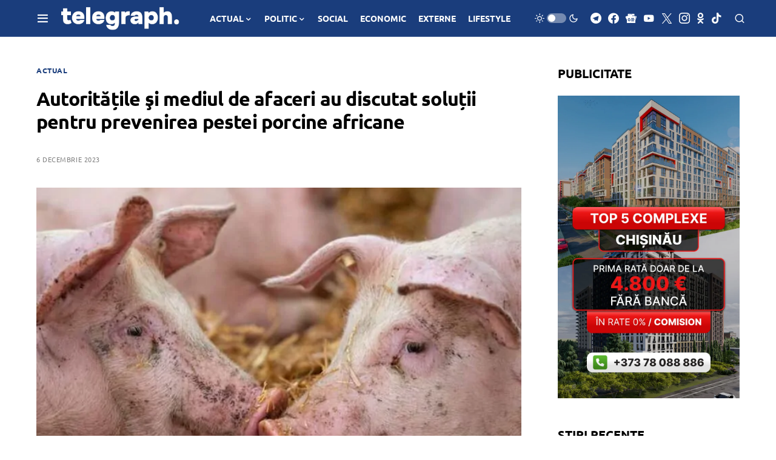

--- FILE ---
content_type: text/html; charset=utf-8
request_url: https://www.google.com/recaptcha/api2/aframe
body_size: 266
content:
<!DOCTYPE HTML><html><head><meta http-equiv="content-type" content="text/html; charset=UTF-8"></head><body><script nonce="t84xDuntrBllIyf8Y6zqeQ">/** Anti-fraud and anti-abuse applications only. See google.com/recaptcha */ try{var clients={'sodar':'https://pagead2.googlesyndication.com/pagead/sodar?'};window.addEventListener("message",function(a){try{if(a.source===window.parent){var b=JSON.parse(a.data);var c=clients[b['id']];if(c){var d=document.createElement('img');d.src=c+b['params']+'&rc='+(localStorage.getItem("rc::a")?sessionStorage.getItem("rc::b"):"");window.document.body.appendChild(d);sessionStorage.setItem("rc::e",parseInt(sessionStorage.getItem("rc::e")||0)+1);localStorage.setItem("rc::h",'1769093464337');}}}catch(b){}});window.parent.postMessage("_grecaptcha_ready", "*");}catch(b){}</script></body></html>

--- FILE ---
content_type: application/javascript; charset=utf-8
request_url: https://fundingchoicesmessages.google.com/f/AGSKWxVCkQS7RJ9omo_msXwz2wishmLF_sxhx0ZRyLbwPIphdKxBkREaPW-UQvPphPnN1DVIpqCJ9gLCQ-dRMHklaXaw0UmgB-RMKRaAkvUUlTynrgYXogEOvG_W4vK80UAsE0ej6TyV3rPMdceza4SOoK_eZ1p9RuVSktuGZJDZJGY3L_5Lyg_ULyBnvc7I/__platform_ads./displayadiframe./bigad./google/ad?/300_ad_
body_size: -1288
content:
window['804d72d7-29a0-4326-b364-6deba0f16f4b'] = true;